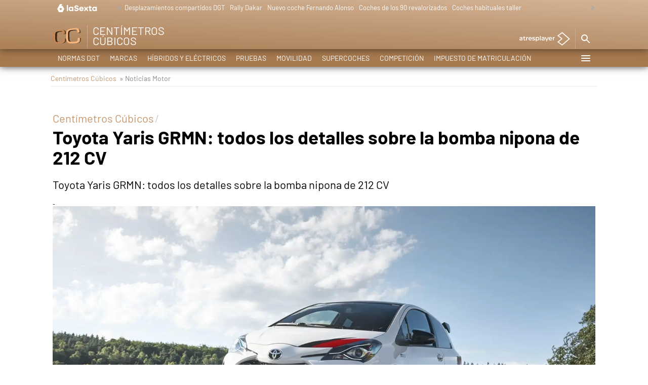

--- FILE ---
content_type: application/x-javascript;charset=utf-8
request_url: https://smetrics.lasexta.com/id?d_visid_ver=5.5.0&d_fieldgroup=A&mcorgid=09DCC8AD54D410FF0A4C98A6%40AdobeOrg&mid=50347281859730391130186908398780585258&ts=1768886274307
body_size: -35
content:
{"mid":"50347281859730391130186908398780585258"}